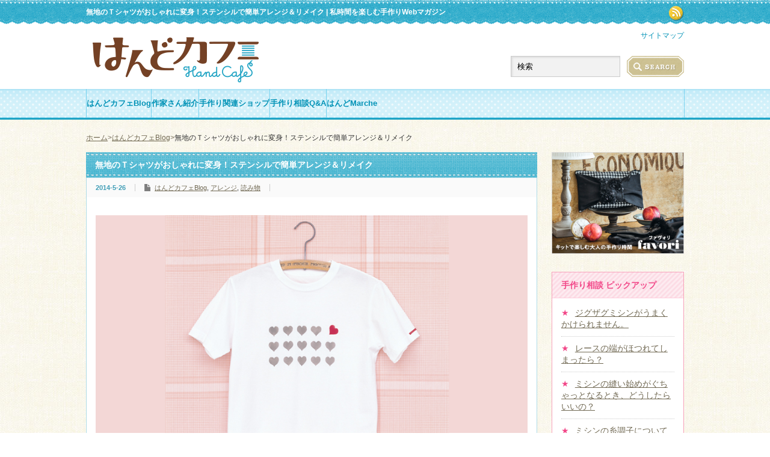

--- FILE ---
content_type: text/html; charset=UTF-8
request_url: https://handcafe.jp/note/tshirt-arrange-stencil/
body_size: 39034
content:
<!DOCTYPE html PUBLIC "-//W3C//DTD XHTML 1.1//EN" "http://www.w3.org/TR/xhtml11/DTD/xhtml11.dtd">
<!--[if lt IE 9]><html xmlns="http://www.w3.org/1999/xhtml" class="ie"><![endif]-->
<!--[if (gt IE 9)|!(IE)]><!--><html xmlns="http://www.w3.org/1999/xhtml"><!--<![endif]-->
<head profile="http://gmpg.org/xfn/11">
<meta http-equiv="Content-Type" content="text/html; charset=UTF-8" />
<meta http-equiv="X-UA-Compatible" content="IE=edge,chrome=1" />
<meta name="viewport" content="width=device-width,initial-scale=1.0" />


<title>無地のＴシャツがおしゃれに変身！ステンシルで簡単アレンジ＆リメイク | はんどカフェ</title>
<meta name="description" content="夏になにかと便利な無地のＴシャツですが、しばらく経つと意外と着なくなったりするもの。またセールで購入したのはいいけれど、よく考えたらそんなに着ないかも…とタンスの肥やしになっているというパターンもありそうですね。" />
<link rel="alternate" type="application/rss+xml" title="はんどカフェ RSS Feed" href="https://handcafe.jp/feed/" />
<link rel="alternate" type="application/atom+xml" title="はんどカフェ Atom Feed" href="https://handcafe.jp/feed/atom/" /> 
<link rel="pingback" href="https://handcafe.jp/wordpress/xmlrpc.php" />


 
<link rel="alternate" type="application/rss+xml" title="はんどカフェ &raquo; 無地のＴシャツがおしゃれに変身！ステンシルで簡単アレンジ＆リメイク のコメントのフィード" href="https://handcafe.jp/note/tshirt-arrange-stencil/feed/" />
<script type='text/javascript' src='https://handcafe.jp/wordpress/wp-includes/js/jquery/jquery.js?ver=1.11.0'></script>
<script type='text/javascript' src='https://handcafe.jp/wordpress/wp-includes/js/jquery/jquery-migrate.min.js?ver=1.2.1'></script>
<link rel='prev' title='昔ながらの「梅干し」は100年たっても腐らない!?～梅干しの話' href='https://handcafe.jp/note/ume-story/' />
<link rel='next' title='白いＴシャツにポケットをつけてアレンジ！簡単リメイク方法' href='https://handcafe.jp/note/tshirt-arrange-pocket/' />
<link rel='canonical' href='https://handcafe.jp/note/tshirt-arrange-stencil/' />
<link rel='shortlink' href='https://handcafe.jp/?p=3361' />
<style>.simplemap img{max-width:none !important;padding:0 !important;margin:0 !important;}.staticmap,.staticmap img{max-width:100% !important;height:auto !important;}</style>

<script type="text/javascript" src="https://handcafe.jp/wordpress/wp-content/themes/gorgeous_tcd013/js/jquery.li-scroller.1.0.js"></script>
<script type="text/javascript">
jQuery(document).ready(function($){
 $("#newslist").liScroll({travelocity: 0.08});
});
</script>


<link rel="stylesheet" href="https://handcafe.jp/wordpress/wp-content/themes/gorgeous_tcd013/style.css?ver=3.42" type="text/css" />
<link rel="stylesheet" href="https://handcafe.jp/wordpress/wp-content/themes/gorgeous_tcd013/comment-style.css?ver=3.42" type="text/css" />

<link rel="stylesheet" media="screen and (min-width:641px)" href="https://handcafe.jp/wordpress/wp-content/themes/gorgeous_tcd013/style_pc.css?ver=3.42" type="text/css" />
<link rel="stylesheet" media="screen and (max-width:640px)" href="https://handcafe.jp/wordpress/wp-content/themes/gorgeous_tcd013/style_sp.css?ver=3.42" type="text/css" />

<link rel="stylesheet" href="https://handcafe.jp/wordpress/wp-content/themes/gorgeous_tcd013/japanese.css?ver=3.42" type="text/css" />

<script type="text/javascript" src="https://handcafe.jp/wordpress/wp-content/themes/gorgeous_tcd013/js/jscript.js?ver=3.42"></script>
<script type="text/javascript" src="https://handcafe.jp/wordpress/wp-content/themes/gorgeous_tcd013/js/scroll.js?ver=3.42"></script>
<script type="text/javascript" src="https://handcafe.jp/wordpress/wp-content/themes/gorgeous_tcd013/js/comment.js?ver=3.42"></script>
<script type="text/javascript" src="https://handcafe.jp/wordpress/wp-content/themes/gorgeous_tcd013/js/rollover.js?ver=3.42"></script>
<!--[if lt IE 9]>
<link id="stylesheet" rel="stylesheet" href="https://handcafe.jp/wordpress/wp-content/themes/gorgeous_tcd013/style_pc.css?ver=3.42" type="text/css" />
<script type="text/javascript" src="https://handcafe.jp/wordpress/wp-content/themes/gorgeous_tcd013/js/ie.js?ver=3.42"></script>
<link rel="stylesheet" href="https://handcafe.jp/wordpress/wp-content/themes/gorgeous_tcd013/ie.css" type="text/css" />
<![endif]-->

<!--[if IE 7]>
<link rel="stylesheet" href="https://handcafe.jp/wordpress/wp-content/themes/gorgeous_tcd013/ie7.css" type="text/css" />
<![endif]-->

<style type="text/css">
body { font-size:14px; }
</style>

<!-- Facebook Pixel Code -->
<script>
!function(f,b,e,v,n,t,s){if(f.fbq)return;n=f.fbq=function(){n.callMethod?
n.callMethod.apply(n,arguments):n.queue.push(arguments)};if(!f._fbq)f._fbq=n;
n.push=n;n.loaded=!0;n.version='2.0';n.queue=[];t=b.createElement(e);t.async=!0;
t.src=v;s=b.getElementsByTagName(e)[0];s.parentNode.insertBefore(t,s)}(window,
document,'script','//connect.facebook.net/en_US/fbevents.js');

fbq('init', '579045825581810');
fbq('track', "PageView");</script>
<noscript><img height="1" width="1" style="display:none"
src="https://www.facebook.com/tr?id=579045825581810&ev=PageView&noscript=1"
/></noscript>
<!-- End Facebook Pixel Code -->

</head>
<body class=" default">

<!-- <script type="text/javascript" src="https://handcafe.jp/wordpress/wp-content/themes/gorgeous_tcd013/js/googleanalytics.js"></script> -->
<!-- Google Analytics Traking Start -->
<script>
  (function(i,s,o,g,r,a,m){i['GoogleAnalyticsObject']=r;i[r]=i[r]||function(){
  (i[r].q=i[r].q||[]).push(arguments)},i[r].l=1*new Date();a=s.createElement(o),
  m=s.getElementsByTagName(o)[0];a.async=1;a.src=g;m.parentNode.insertBefore(a,m)
  })(window,document,'script','https://www.google-analytics.com/analytics.js','ga');

  ga('create', 'UA-88346210-1', 'auto');
  ga('send', 'pageview');

</script>
<!-- Google Analytics Traking End -->
<div id="fb-root"></div>
<script>(function(d, s, id) {
  var js, fjs = d.getElementsByTagName(s)[0];
  if (d.getElementById(id)) return;
  js = d.createElement(s); js.id = id;
  js.src = "//connect.facebook.net/ja_JP/all.js#xfbml=1&appId=168025943359576";
  fjs.parentNode.insertBefore(js, fjs);
}(document, 'script', 'facebook-jssdk'));</script>


 <div id="header_wrap">
  <div id="header" class="clearfix">

   <!-- site description -->
   <h1 id="site_description">無地のＴシャツがおしゃれに変身！ステンシルで簡単アレンジ＆リメイク | 私時間を楽しむ手作りWebマガジン</h1>

   <!-- logo -->
   <h2 id="logo"><a href="https://handcafe.jp"><img src="https://handcafe.jp/wordpress/wp-content/themes/gorgeous_tcd013/img/common/logo.png" alt="はんどかふぇ 私時間を楽しむ手作りWebマガジン" width="276" height="75" /></a></h2>

   <!-- global menu -->
   <a href="#" class="menu_button">menu</a>
   <div id="global_menu" class="clearfix">
    <ul id="menu-global" class="menu"><li id="menu-item-9395" class="menu-item menu-item-type-custom menu-item-object-custom menu-item-9395"><a href="/category/note/">はんどカフェBlog</a></li>
<li id="menu-item-15" class="menu-item menu-item-type-custom menu-item-object-custom menu-item-15"><a href="/creator/">作家さん紹介</a></li>
<li id="menu-item-16" class="menu-item menu-item-type-custom menu-item-object-custom menu-item-16"><a href="/shop/">手作り関連ショップ</a></li>
<li id="menu-item-17" class="menu-item menu-item-type-custom menu-item-object-custom menu-item-17"><a href="/faq_genre/know-how/">手作り相談Q&#038;A</a></li>
<li id="menu-item-22747" class="menu-item menu-item-type-custom menu-item-object-custom menu-item-22747"><a href="https://handmarche.jp/">はんどMarche</a></li>
</ul>   </div>

   <!-- social button -->
      <ul id="social_link" class="clearfix">
        <li class="rss"><a class="target_blank" href="https://handcafe.jp/feed/">rss</a></li>
               </ul>
   
   <!-- header_menu -->
   <ul id="header_menu" class="clearfix">
    <li class="sitemap"><a href="/sitemap/">サイトマップ</a></li>
    <!--<li class="contact"><a href="#">お問い合わせ</a></li>-->
   </ul>
   
   <!-- search area -->
   <div class="search_area clearfix">
        <form method="get" id="searchform" action="https://handcafe.jp/">
     <div><input id="search_button" class="rollover" type="image" src="https://handcafe.jp/wordpress/wp-content/themes/gorgeous_tcd013/img/common/search_button.png" alt="検索" title="検索" /></div>
     <div><input id="search_input" type="text" value="検索" name="s" onfocus="if (this.value == '検索') this.value = '';" onblur="if (this.value == '') this.value = '検索';" /></div>
    </form>
       </div>

  </div><!-- END #header -->
 </div><!-- END #header_wrap -->

 <!-- smartphone banner -->
 
	<!-- topicPath -->
		<div id="header_topicPath">
		<ul class="topicPath clearfix">
			<li><a href="https://handcafe.jp">ホーム</a>&gt;</li>
<li><a href="https://handcafe.jp/category/note/">はんどカフェBlog</a>&gt;</li>
<li><strong>無地のＴシャツがおしゃれに変身！ステンシルで簡単アレンジ＆リメイク</strong></li>
		</ul>
	</div>
	
 <div id="contents" class="clearfix">

<div id="main_col">


 <h2 class="headline1" id="page_headline"><span>無地のＴシャツがおしゃれに変身！ステンシルで簡単アレンジ＆リメイク</span></h2>

 <div class="main_inner">

  <div id="content" class="clearfix">

   
      <ul id="single_meta" class="clearfix">
    <li class="date">2014-5-26</li>    <li class="post_category"><a href="https://handcafe.jp/category/note/" title="はんどカフェBlog の投稿をすべて表示" rel="category tag">はんどカフェBlog</a>, <a href="https://handcafe.jp/category/note/arrange/" title="アレンジ の投稿をすべて表示" rel="category tag">アレンジ</a>, <a href="https://handcafe.jp/category/column/" title="読み物 の投稿をすべて表示" rel="category tag">読み物</a></li>    <!---->           </ul>
   
   <div class="post clearfix">

            
    <div class="post_image"><img width="802" height="500" src="https://handcafe.jp/wordpress/wp-content/uploads/2014/05/d29f569dbc437231387947e63f4e9bd1.jpg" class="attachment-large wp-post-image" alt="名称未設定-4_021" /></div>
    <p>夏になにかと便利な無地のＴシャツですが、しばらく経つと意外と着なくなったりするもの。またセールで購入したのはいいけれど、よく考えたらそんなに着ないかも…とタンスの肥やしになっているというパターンもありそうですね。そんな無地のＴシャツはステンシルで、アレンジ＆リメイクしてみませんか？フェルトの雑貨や布小物など幅広いジャンルの作品を制作するユニットLuLuさんに、白いＴシャツのアレンジ方法を教えてもらいました。</p>
<p>&nbsp;</p>
<h3>ステンシルって？</h3>
<p>ステンシルとは、絵柄を切り抜いた型紙を布や紙などの素材の上に置き、絵の具やスプレーなどで絵つけをする方法です。ここではハートをデザインした型紙を作り、布用のインクパッドを使って白いＴシャツをアレンジします。家族でオリジナルのマークを作ってＴシャツにプリント。夏のバーベキューなどに、みんなで遊び心いっぱいのシャツを着て出かけるというのも、素敵な思い出になりそうですよ。<br />
また、アルファベットの型紙を作れば、メッセージＴシャツに早変わり。夏には野外音楽フェスなど、友達と出かける機会が増えるかもしれません。好きなアーティスト名をＴシャツにデザインして、おそろいで出かけるのもいいですね。</p>
<p>&nbsp;</p>
<h3>LuLuさんのＴシャツアレンジ＆リメイク方法</h3>
<p><a href="https://handcafe.jp/wordpress/wp-content/uploads/2014/05/e66c822b71fe6bee4b65ef898ef2959b.jpg"><img class="alignnone size-medium wp-image-7016" src="https://handcafe.jp/wordpress/wp-content/uploads/2014/05/e66c822b71fe6bee4b65ef898ef2959b-300x216.jpg" alt="アレンジ-1_032" width="300" height="216" /></a><br />
<strong>【材料・道具】</strong><br />
・Ｔシャツ（白）　1枚<br />
・布用インクパッド（ベージュ、赤）　小サイズ各1個<br />
・幅0.5cmのグログランリボン（赤に白のステッチ）　8cm、15cm<br />
・紙、厚紙　24cm×16cmを各1枚<br />
鉛筆、消しゴム、定規、カッター、セロハンテープ、まち針、縫い針、縫い糸（赤）、アイロン、アイロン台、糸切りばさみ</p>
<p><strong>【作り方】</strong><br />
※単位はcm。<br />
<strong>1</strong>.紙に鉛筆でラインを引き、好みのハートを15個書く。ハートを線に沿って、カッターで切り抜き、ステンシルの型紙を作る。<br />
<a href="https://handcafe.jp/wordpress/wp-content/uploads/2014/05/0971a790e95aaef36f837a5c84c2fa64.jpg"><img class="alignnone size-medium wp-image-7015" src="https://handcafe.jp/wordpress/wp-content/uploads/2014/05/0971a790e95aaef36f837a5c84c2fa64-300x210.jpg" alt="Tシャツ_03" width="300" height="210" /></a></p>
<p>&nbsp;</p>
<p><strong>2.</strong>Tシャツに<strong>１</strong>の型紙をのせ、模様をつける。<br />
<a href="https://handcafe.jp/wordpress/wp-content/uploads/2014/05/9b30dc04818a55079af12bec40f74093.jpg"><img class="alignnone size-medium wp-image-7014" src="https://handcafe.jp/wordpress/wp-content/uploads/2014/05/9b30dc04818a55079af12bec40f74093-300x183.jpg" alt="Tシャツ_0_03" width="300" height="183" /></a><br />
<a href="https://handcafe.jp/wordpress/wp-content/uploads/2014/05/d8b0c52b5758c43eaafc3af5e5c41859.jpg"><img class="alignnone size-medium wp-image-7013" src="https://handcafe.jp/wordpress/wp-content/uploads/2014/05/d8b0c52b5758c43eaafc3af5e5c41859-300x178.jpg" alt="Tシャツ__03" width="300" height="178" /></a></p>
<p>&nbsp;</p>
<p><strong>3</strong>.そでとすそのわきに、グログランリボンを縫いつける。<br />
<a href="https://handcafe.jp/wordpress/wp-content/uploads/2014/05/sg_066pH-G_031.jpg"><img class="alignnone size-medium wp-image-7011" src="https://handcafe.jp/wordpress/wp-content/uploads/2014/05/sg_066pH-G_031-300x277.jpg" alt="sg_066pH-G_03" width="300" height="277" /></a><br />
<a href="https://handcafe.jp/wordpress/wp-content/uploads/2014/05/sg_066pH-G_051.jpg"><img class="alignnone size-medium wp-image-7012" src="https://handcafe.jp/wordpress/wp-content/uploads/2014/05/sg_066pH-G_051-300x246.jpg" alt="sg_066pH-G_05" width="300" height="246" /></a><br />
デザインはハートを並べた簡単なデザインですが、15個あるハートのうち右上のひとつだけに角度と赤い色をつけているところがポイントです。また、左そでと右脇に縫いつけた赤色の細いリボンが、全体の刺し色になってデザインを引き締めています。インクパッドはポンポンとたたくようにつけるのがコツです。きっちり色をぬってしまわず、多少のムラがあったほうが素敵かもしれません。完成したＴシャツを思い描きながら、Ｔシャツのアレンジ＆リメイクを楽しんでみてください。</p>
<p>&nbsp;</p>
<p>&nbsp;</p>
<p>&nbsp;</p>
<p>この作品は、2009年5月号『はんど&amp;はあと』P42の記事を編集/加筆したものです。転載、記事のコピーはご遠慮ください。<br />
作品制作：LuLu（るる）</p>
    
    <ul class="bookmark2 clearfix">
 <li class="twitter_button">
  <a href="https://twitter.com/share" class="twitter-share-button" data-count="vertical">tweet</a>
  <script type="text/javascript">!function(d,s,id){var js,fjs=d.getElementsByTagName(s)[0];if(!d.getElementById(id)){js=d.createElement(s);js.id=id;js.src="//platform.twitter.com/widgets.js";fjs.parentNode.insertBefore(js,fjs);}}(document,"script","twitter-wjs");</script>
 </li>
 <li class="facebook_button">
  <div class="fb-like" data-href="https://handcafe.jp/note/tshirt-arrange-stencil/" data-layout="box_count" data-action="like" data-show-faces="false" data-share="false"></div>
 </li>
 <li class="hatena_button">
  <a href="http://b.hatena.ne.jp/entry/https://handcafe.jp/note/tshirt-arrange-stencil/" class="hatena-bookmark-button" data-hatena-bookmark-layout="vertical-balloon" data-hatena-bookmark-lang="ja" title="このエントリーをはてなブックマークに追加"><img src="//b.st-hatena.com/images/entry-button/button-only@2x.png" alt="このエントリーをはてなブックマークに追加" width="20" height="20" style="border: none;" /></a>
  <script type="text/javascript" src="//b.st-hatena.com/js/bookmark_button.js" charset="utf-8" async="async"></script>
 </li>
</ul>

            
   </div><!-- END .post -->

   <!-- author info -->
   
   
      <!--<div id="related_post">
    <h3 class="headline3">関連記事</h3>
    <ul class="clearfix">
          <li class="clearfix odd">
      <a class="image" href="https://handcafe.jp/note/wrapping-ehoumaki/"><img width="150" height="150" src="https://handcafe.jp/wordpress/wp-content/uploads/2014/01/sg_007p011-150x150.jpg" class="attachment-small_size wp-post-image" alt="sg_007p01" /></a>
      <div class="info">
              <ul class="meta clearfix">
        <li class="date">2014-1-24</li>        <li class="category"><a href="https://handcafe.jp/category/note/" title="はんどカフェBlog の投稿をすべて表示" rel="category tag">はんどカフェBlog</a>, <a href="https://handcafe.jp/category/column/" title="読み物 の投稿をすべて表示" rel="category tag">読み物</a></li>       </ul>
              <h4 class="title"><a href="https://handcafe.jp/note/wrapping-ehoumaki/">節分の日に食べる恵方巻きをおしゃれにラッピング</a></h4>
      </div>
     </li>
          <li class="clearfix even">
      <a class="image" href="https://handcafe.jp/note/new-year-chopstick-rest/"><img width="150" height="150" src="https://handcafe.jp/wordpress/wp-content/uploads/2014/12/sg_032p01_03-150x150.jpg" class="attachment-small_size wp-post-image" alt="sg_032p01_03" /></a>
      <div class="info">
              <ul class="meta clearfix">
        <li class="date">2014-12-26</li>        <li class="category"><a href="https://handcafe.jp/category/note/" title="はんどカフェBlog の投稿をすべて表示" rel="category tag">はんどカフェBlog</a></li>       </ul>
              <h4 class="title"><a href="https://handcafe.jp/note/new-year-chopstick-rest/">お正月のテーブルを華やかにする紅白箸置きの作り方</a></h4>
      </div>
     </li>
          <li class="clearfix odd">
      <a class="image" href="https://handcafe.jp/note/cooler-sheet/"><img width="150" height="150" src="https://handcafe.jp/wordpress/wp-content/uploads/2015/06/02_03-150x150.jpg" class="attachment-small_size wp-post-image" alt="02_03" /></a>
      <div class="info">
              <ul class="meta clearfix">
        <li class="date">2016-5-30</li>        <li class="category"><a href="https://handcafe.jp/category/note/" title="はんどカフェBlog の投稿をすべて表示" rel="category tag">はんどカフェBlog</a></li>       </ul>
              <h4 class="title"><a href="https://handcafe.jp/note/cooler-sheet/">まっすぐちくちく、縫うだけ簡単！「マルチ保冷シート」の作り方</a></h4>
      </div>
     </li>
          <li class="clearfix even">
      <a class="image" href="https://handcafe.jp/note/event-chiyo01/"><img width="150" height="150" src="https://handcafe.jp/wordpress/wp-content/uploads/2015/03/unnamed_03-150x150.jpg" class="attachment-small_size wp-post-image" alt="unnamed_03" /></a>
      <div class="info">
              <ul class="meta clearfix">
        <li class="date">2015-3-6</li>        <li class="category"><a href="https://handcafe.jp/category/note/" title="はんどカフェBlog の投稿をすべて表示" rel="category tag">はんどカフェBlog</a></li>       </ul>
              <h4 class="title"><a href="https://handcafe.jp/note/event-chiyo01/">【イベント情報】『chiyoのかわいい手作り雑貨の本』著書のchiyoさんによるかわいいワークショップのご案内</a></h4>
      </div>
     </li>
          <li class="clearfix odd">
      <a class="image" href="https://handcafe.jp/note/beefstew-frozen-pie-sheet/"><img width="150" height="150" src="https://handcafe.jp/wordpress/wp-content/uploads/2014/12/26abaff87ba9843e5e5f832b62a4e6a6-150x150.jpg" class="attachment-small_size wp-post-image" alt="ビーフシチュー" /></a>
      <div class="info">
              <ul class="meta clearfix">
        <li class="date">2014-12-13</li>        <li class="category"><a href="https://handcafe.jp/category/note/" title="はんどカフェBlog の投稿をすべて表示" rel="category tag">はんどカフェBlog</a></li>       </ul>
              <h4 class="title"><a href="https://handcafe.jp/note/beefstew-frozen-pie-sheet/">冷凍パイシートを使うから簡単！赤いビーフシチューの作り方</a></h4>
      </div>
     </li>
          <li class="clearfix even">
      <a class="image" href="https://handcafe.jp/note/recipe-flowery-dishes/"><img width="150" height="150" src="https://handcafe.jp/wordpress/wp-content/uploads/2014/02/IMG_81011-150x150.jpg" class="attachment-small_size wp-post-image" alt="IMG_8101" /></a>
      <div class="info">
              <ul class="meta clearfix">
        <li class="date">2014-2-18</li>        <li class="category"><a href="https://handcafe.jp/category/note/" title="はんどカフェBlog の投稿をすべて表示" rel="category tag">はんどカフェBlog</a>, <a href="https://handcafe.jp/category/note/howto/" title="作り方 の投稿をすべて表示" rel="category tag">作り方</a></li>       </ul>
              <h4 class="title"><a href="https://handcafe.jp/note/recipe-flowery-dishes/">お弁当が春らんまん！お花モチーフのおかずレシピ</a></h4>
      </div>
     </li>
         </ul>
   </div>-->
      
   
      <div id="previous_next_post" class="clearfix">
    <p id="previous_post"><a href="https://handcafe.jp/note/ume-story/" rel="prev">昔ながらの「梅干し」は100年たっても腐らない!?～梅干しの話</a></p>
    <p id="next_post"><a href="https://handcafe.jp/note/tshirt-arrange-pocket/" rel="next">白いＴシャツにポケットをつけてアレンジ！簡単リメイク方法</a></p>
   </div>
   

   	<div class="fb_comment_box">
		<div class="fb-comments" data-href="https://handcafe.jp/note/tshirt-arrange-stencil/" data-width="100%" data-numposts="5" data-colorscheme="light"></div>
	</div>
   

  </div><!-- END #content -->

		
				<div id="reratedBlogBox" class="subBox">
			<h3 class="sub_headline">関連ブログ記事</h3>
			<div>
				<ul>
										<li><span>★</span><a href="https://handcafe.jp/note/petit_price_item/">プチプラ雑貨でおしゃれ収納</a></li>
										<li><span>★</span><a href="https://handcafe.jp/note/100yen_remake/">100円グッズで北欧風雑貨リメイク</a></li>
										<li><span>★</span><a href="https://handcafe.jp/note/shirt-remake-travel-pouch/">シャツをリメイクするから簡単！「トラベルポーチ」の作り方</a></li>
										<li><span>★</span><a href="https://handcafe.jp/note/remake-shirt-shopping-bag/">衣替えついでにシャツをリメイク！「お買いものバッグ」の作り方</a></li>
										<li><span>★</span><a href="https://handcafe.jp/note/remake-shirt-arm-cover/">シャツの袖をリメイクする「アームカバー」「ミニ巾着」の作り方</a></li>
									</ul>
			</div>
		</div>
		
 </div>

		<dl class="tagList clearfix">
		<dt>Tag:</dt>
	<dd><a href="https://handcafe.jp/keyword/creator-lulu/" rel="tag">LuLu</a></dd><dd><a href="https://handcafe.jp/keyword/t-shirt/" rel="tag">Tシャツ</a></dd><dd><a href="https://handcafe.jp/keyword/stencil/" rel="tag">ステンシル/型抜き染め</a></dd><dd><a href="https://handcafe.jp/keyword/heart/" rel="tag">ハート</a></dd><dd><a href="https://handcafe.jp/keyword/remake/" rel="tag">リメイク</a></dd>	</dl>
	
	<!-- topicPath -->
		<div id="footer_topicPath">
		<ul class="topicPath clearfix">
			<li><a href="https://handcafe.jp">ホーム</a>&gt;</li>
			<li><a href="https://handcafe.jp/category/note/">はんどカフェBlog</a>&gt;</li>
<li><strong>無地のＴシャツがおしゃれに変身！ステンシルで簡単アレンジ＆リメイク</strong></li>
		</ul>
	</div>
	
	<div class="singlePage_mgn">
		<div class="page_navi clearfix">

</div>
	</div>

</div><!-- END #main_col -->


<div id="side_col">

	<!-- smartphone banner -->
	
					<div id="side_widget1" class="onlyPC">
			<div class="side_widget clearfix widget_text" id="text-7">
			<div class="textwidget"><!--
				<div style="text-align:center; margin-bottom:13px;"><a href="http://www.clover.co.jp/seihin/tassel.html" target="_blank"><img src="https://handcafe.jp/wordpress/wp-content/themes/gorgeous_tcd013/img/topic-images/bn-clover.jpg" alt="clover" /></a></div>
				<div style="text-align:center; margin-bottom:13px;"><a href="http://shop.nihonpal.co.jp/html/page1.html" target="_blank"><img style="max-width:220px;" src="https://handcafe.jp/wordpress/wp-content/themes/gorgeous_tcd013/img/topic-images/bn-lafeuille_machine.png" alt="la feuille machine" /></a></div>
-->
<!--
				<div style="text-align:center; margin-bottom:13px;"><a href="https://handcafe.jp/lp/sewing-machine-jaguar-ad02a/" target="_blank"><img src="https://handcafe.jp/wordpress/wp-content/themes/gorgeous_tcd013/img/topic-images/sewing-machine_side.png" alt="ラ・メールミシン - 簡単操作のシンプルミシン" /></a></div>
				<div style="text-align:center; margin-bottom:13px;"><a href="http://shop.nihonpal.co.jp/shopbrand/handbacknumber/" target="_blank"><img style="max-width:220px;" src="https://handcafe.jp/wordpress/wp-content/themes/gorgeous_tcd013/img/topic-images/bn-hh_backnumber.png" alt="はんど＆はあとバックナンバー" /></a></div>
				<div style="text-align:center; margin-bottom:13px;"><a href="https://handcafe.jp/marche/"><img style="max-width:220px;" src="https://handcafe.jp/wordpress/wp-content/themes/gorgeous_tcd013/img/banner/index_bannerBox/marche-201602.jpg" alt="はんどカフェマルシェ" /></a></div>
-->
				<div style="text-align:center; margin-bottom:13px;"><a href="http://handcafe.jp/lp/favori/" target="_blank"><img style="max-width:220px;" src="https://handcafe.jp/wordpress/wp-content/themes/gorgeous_tcd013/img/banner/index_bannerBox/favori-201612.png" alt="favori" /></a></div>
<!--
				<div style="text-align:center;"><a href="https://handcafe.jp/lp/favori/" target="_blank"><img src="https://handcafe.jp/wordpress/wp-content/themes/gorgeous_tcd013/img/fv-images/fv-cafe-side-banner.png" alt="favori" /></a></div>
--></div>
		</div>
<div class="side_widget clearfix widget_execphp" id="execphp-6">
<h3 class="side_headline">手作り相談 ピックアップ</h3>
			<div class="execphpwidget"><ul id="side_list" class="faq_list">
		<li><span>★</span><a class="title" href="https://handcafe.jp/faq/%e3%82%b8%e3%82%b0%e3%82%b6%e3%82%b0%e3%83%9f%e3%82%b7%e3%83%b3%e3%81%8c%e3%81%86%e3%81%be%e3%81%8f%e3%81%8b%e3%81%91%e3%82%89%e3%82%8c%e3%81%be%e3%81%9b%e3%82%93%e3%80%82/">ジグザグミシンがうまくかけられません。</a></li>
		<li><span>★</span><a class="title" href="https://handcafe.jp/faq/%e3%83%ac%e3%83%bc%e3%82%b9%e3%81%ae%e7%ab%af%e3%81%8c%e3%81%bb%e3%81%a4%e3%82%8c%e3%81%a6%e3%81%97%e3%81%be%e3%81%a3%e3%81%9f%e3%82%89%ef%bc%9f/">レースの端がほつれてしまったら？</a></li>
		<li><span>★</span><a class="title" href="https://handcafe.jp/faq/00000019/">ミシンの縫い始めがぐちゃっとなるとき、どうしたらいいの？</a></li>
		<li><span>★</span><a class="title" href="https://handcafe.jp/faq/00000018/">ミシンの糸調子について教えて！</a></li>
		<li><span>★</span><a class="title" href="https://handcafe.jp/faq/00000017/">糸の色の選び方は？</a></li>
		<li class="moreLink"><a class="link" href="https://handcafe.jp/faq_genre/know-how/">一覧を見る</a></li>
</ul>
</div>
		</div>
		</div>
						<div id="side_widget1" class="onlySP">
			<div class="side_widget clearfix widget_text" id="text-10">
			<div class="textwidget"><!--
				<div style="text-align:center; margin-bottom:13px;"><a href="http://www.clover.co.jp/seihin/tassel.html" target="_blank"><img src="https://handcafe.jp/wordpress/wp-content/themes/gorgeous_tcd013/img/topic-images/bn-clover.jpg" alt="clover" /></a></div>
				<div style="text-align:center; margin-bottom:13px;"><a href="http://shop.nihonpal.co.jp/html/page1.html" target="_blank"><img style="max-width:220px;" src="https://handcafe.jp/wordpress/wp-content/themes/gorgeous_tcd013/img/topic-images/bn-lafeuille_machine.png" alt="la feuille machine" /></a></div>
-->
<!--
				<div style="text-align:center; margin-bottom:13px;"><a href="https://handcafe.jp/lp/sewing-machine-jaguar-ad02a/" target="_blank"><img src="https://handcafe.jp/wordpress/wp-content/themes/gorgeous_tcd013/img/topic-images/sewing-machine_side.png" alt="ラ・メールミシン - 簡単操作のシンプルミシン" /></a></div>
				<div style="text-align:center; margin-bottom:13px;"><a href="http://shop.nihonpal.co.jp/shopbrand/handbacknumber/" target="_blank"><img style="max-width:220px;" src="https://handcafe.jp/wordpress/wp-content/themes/gorgeous_tcd013/img/topic-images/bn-hh_backnumber.png" alt="はんど＆はあとバックナンバー" /></a></div>
				<div style="text-align:center; margin-bottom:13px;"><a href="https://handcafe.jp/marche/"><img style="max-width:220px;" src="https://handcafe.jp/wordpress/wp-content/themes/gorgeous_tcd013/img/banner/index_bannerBox/marche-201602.jpg" alt="はんどカフェマルシェ" /></a></div>
-->
				<div style="text-align:center; margin-bottom:13px;"><a href="http://handcafe.jp/lp/favori/" target="_blank"><img style="max-width:220px;" src="https://handcafe.jp/wordpress/wp-content/themes/gorgeous_tcd013/img/banner/index_bannerBox/favori-201612.png" alt="favori" /></a></div>
<!--
				<div style="text-align:center;"><a href="https://handcafe.jp/lp/favori/" target="_blank"><img src="https://handcafe.jp/wordpress/wp-content/themes/gorgeous_tcd013/img/fv-images/fv-cafe-side-banner.png" alt="favori" /></a></div>
--></div>
		</div>
<div class="side_widget clearfix widget_execphp" id="execphp-7">
<h3 class="side_headline">ご購読者の声</h3>
			<div class="execphpwidget"><ul id="side_list">
		<li class="clearfix">
		<a class="image" href="https://handcafe.jp/review/2014-009/"><img width="150" height="150" src="https://handcafe.jp/wordpress/wp-content/uploads/2014/10/9_sato-150x150.jpg" class="attachment-small_size wp-post-image" alt="9_sato" /></a>
		<div class="info">
			<a class="title" href="https://handcafe.jp/review/2014-009/">小１の娘でも作れる、わかりやすい作り方解説に驚き！</a>
		</div>
	</li>
		<li class="clearfix">
		<a class="image" href="https://handcafe.jp/review/2014-008/"><img width="150" height="150" src="https://handcafe.jp/wordpress/wp-content/uploads/2014/10/8_akiyama-150x150.jpg" class="attachment-small_size wp-post-image" alt="8_akiyama" /></a>
		<div class="info">
			<a class="title" href="https://handcafe.jp/review/2014-008/">アレンジがいろいろできて、創作意欲を刺激されます！</a>
		</div>
	</li>
		<li class="clearfix">
		<a class="image" href="https://handcafe.jp/review/2014-007/"><img width="150" height="150" src="https://handcafe.jp/wordpress/wp-content/uploads/2014/10/7_hosokawa1-150x150.jpg" class="attachment-small_size wp-post-image" alt="7_hosokawa" /></a>
		<div class="info">
			<a class="title" href="https://handcafe.jp/review/2014-007/">いろんな手作りジャンルに挑戦できてハッピー！</a>
		</div>
	</li>
		<li class="clearfix">
		<a class="image" href="https://handcafe.jp/review/2014-006/"><img width="150" height="150" src="https://handcafe.jp/wordpress/wp-content/uploads/2014/10/6_mitani-150x150.jpg" class="attachment-small_size wp-post-image" alt="6_mitani" /></a>
		<div class="info">
			<a class="title" href="https://handcafe.jp/review/2014-006/">友人と一緒に手作りの楽しさを共有しています！</a>
		</div>
	</li>
		<li class="clearfix">
		<a class="image" href="https://handcafe.jp/review/2014-005/"><img width="150" height="150" src="https://handcafe.jp/wordpress/wp-content/uploads/2014/10/5_ouchi-150x150.jpg" class="attachment-small_size wp-post-image" alt="5_ouchi" /></a>
		<div class="info">
			<a class="title" href="https://handcafe.jp/review/2014-005/">女子なら絶対、夢中になってしまうはず！</a>
		</div>
	</li>
		<li class="clearfix">
		<a class="image" href="https://handcafe.jp/review/2014-004/"><img width="150" height="150" src="https://handcafe.jp/wordpress/wp-content/uploads/2014/10/4_honma-150x150.jpg" class="attachment-small_size wp-post-image" alt="4_honma" /></a>
		<div class="info">
			<a class="title" href="https://handcafe.jp/review/2014-004/">育児の合間のリフレッシュになってます！</a>
		</div>
	</li>
		<li class="clearfix">
		<a class="image" href="https://handcafe.jp/review/2014-003/"><img width="150" height="150" src="https://handcafe.jp/wordpress/wp-content/uploads/2014/10/3_nakano1-150x150.jpg" class="attachment-small_size wp-post-image" alt="3_nakano" /></a>
		<div class="info">
			<a class="title" href="https://handcafe.jp/review/2014-003/">キットで作ったものを友人に見せたら、ほめられました！</a>
		</div>
	</li>
		<li class="clearfix">
		<a class="image" href="https://handcafe.jp/review/2014-002/"><img width="150" height="150" src="https://handcafe.jp/wordpress/wp-content/uploads/2014/09/2_kaneko-150x150.jpg" class="attachment-small_size wp-post-image" alt="2_kaneko" /></a>
		<div class="info">
			<a class="title" href="https://handcafe.jp/review/2014-002/">手作りしたお菓子（スコーン）は、主人にも好評です！</a>
		</div>
	</li>
		<li class="clearfix">
		<a class="image" href="https://handcafe.jp/review/2014-001/"><img width="150" height="150" src="https://handcafe.jp/wordpress/wp-content/uploads/2014/09/1_uchiumi-150x150.jpg" class="attachment-small_size wp-post-image" alt="1_uchiumi" /></a>
		<div class="info">
			<a class="title" href="https://handcafe.jp/review/2014-001/">見ているだけで癒されて幸せな気分になれます！</a>
		</div>
	</li>
		<li class="moreLink"><a class="link" href="https://handcafe.jp/review/">一覧を見る</a></li>
</ul>
</div>
		</div>
		</div>
		
	
</div>

 </div><!-- END #contents -->

 <!-- search area -->
 <div id="footer_search_area">
  <div class="search_area clearfix">
      <form method="get" id="searchform" action="https://handcafe.jp/">
    <div><input id="search_button" class="rollover" type="image" src="https://handcafe.jp/wordpress/wp-content/themes/gorgeous_tcd013/img/common/search_button.png" alt="検索" title="検索" /></div>
    <div><input id="search_input" type="text" value="検索" name="s" onfocus="if (this.value == '検索') this.value = '';" onblur="if (this.value == '') this.value = '検索';" /></div>
   </form>
     </div>
 </div>

 <a id="return_top" href="#header">ページ上部へ戻る</a>

 <div id="footer_wrap">
  <div id="footer" class="clearfix">
   
         
   <div class="leftBox">
    <!-- banner -->
             <div id="header_banner">
           <a href="/lp/favori/" class="target_blank"><img src="http://handcafe.jp/wordpress/wp-content/uploads/tcd-w/favori_201708.png" alt="" title="" /></a>
          </div>
            </div>
   <div class="rightBox">
    <div class="clearfix">
     <div class="leftNav">
      <!-- fNav -->
             <ul id="menu-fnav" class="menu"><li id="menu-item-19" class="menu-item menu-item-type-custom menu-item-object-custom menu-item-19"><a href="/creator/">作家さん紹介</a></li>
<li id="menu-item-20" class="menu-item menu-item-type-custom menu-item-object-custom menu-item-20"><a href="/shop/">手作り関連ショップ</a></li>
<li id="menu-item-21" class="menu-item menu-item-type-custom menu-item-object-custom menu-item-21"><a href="/faq/">手作り相談Q&#038;A</a></li>
<li id="menu-item-22746" class="menu-item menu-item-type-custom menu-item-object-custom menu-item-22746"><a href="http://handmarche.jp/">はんどMarche</a></li>
</ul>           </div>
     <div class="rightNav">
      <ul class="menu">
       	<li class="cat-item cat-item-1"><a href="https://handcafe.jp/category/note/">はんどカフェBlog</a>
</li>
      </ul>
      <ul class="menu submenu">
       	<li class="cat-item cat-item-31"><a href="https://handcafe.jp/category/note/idea/">アイデア</a>
</li>
	<li class="cat-item cat-item-22"><a href="https://handcafe.jp/category/note/arrange/">アレンジ</a>
</li>
	<li class="cat-item cat-item-30"><a href="https://handcafe.jp/category/note/howto/">作り方</a>
</li>
      </ul>
     </div>
    </div>
    <!-- logo -->
    <div class="logo"><a href="https://handcafe.jp"><img src="https://handcafe.jp/wordpress/wp-content/themes/gorgeous_tcd013/img/common/logo.png" alt="はんどかふぇ 私時間を楽しむ手作りWebマガジン" width="158" height="43" /></a></div>
    <div class="desc">無地のＴシャツがおしゃれに変身！ステンシルで簡単アレンジ＆リメイク | 私時間を楽しむ手作りWebマガジン</div>
   </div>

  </div><!-- END #footer -->
 </div><!-- END #footer_wrap -->

 <div id="copyright_wrap">
  <div id="copyright" class="clearfix">
   <ul id="copyright_menu" class="clearfix">
    <li><a href="http://geibunsha.co.jp/" target="_blank">運営会社</a></li>
    <li><a href="/privacy/">プライバシーポリシー</a></li>
   </ul>
   <p>Copyright &copy;&nbsp; <a href="https://handcafe.jp/">芸文社</a> All rights reserved.</p>
  </div>
 </div>

 <!-- facebook share button code -->
 <div id="fb-root"></div>
 <script>(function(d, s, id) {
   var js, fjs = d.getElementsByTagName(s)[0];
   if (d.getElementById(id)) return;
   js = d.createElement(s); js.id = id;
   js.src = "//connect.facebook.net/ja_JP/all.js#xfbml=1";
   fjs.parentNode.insertBefore(js, fjs);
 }(document, 'script', 'facebook-jssdk'));</script>

<script type='text/javascript' src='https://handcafe.jp/wordpress/wp-includes/js/comment-reply.min.js?ver=3.9.1'></script>
</body>
</html>

--- FILE ---
content_type: text/css
request_url: https://handcafe.jp/wordpress/wp-content/themes/gorgeous_tcd013/style_sp.css?ver=3.42
body_size: 39717
content:
/* ----------------------------------------------------------------------

 smart phone setting

---------------------------------------------------------------------- */

body {
  -webkit-text-size-adjust:100%; margin:0; padding:0;
  font-family:"Century Gothic",Arial,sans-serif;
  width:100%; position:relative;
  color:#333;
}

/* layout */
#contents { width:100%; }
#main_col { background:#fbf6e0; }
#main_col .main_inner { padding:15px 15px 0 15px; line-height:21px; font-size:14px; }
#side_col { padding:15px 15px 2px; background:#fbf6e0; }
.no_side #main_col { }

/* headline */
.headline1 { margin:0; background:url(img/common/headline1.gif) repeat-x left top; padding:0; }
.headline1 span { display:block; height:32px; line-height:32px; font-size:14px; color:#fff; background:url(img/common/headline1_2.gif) repeat-x left bottom; padding:5px 15px; }
.headline2 { margin:0; height:42px; line-height:42px; font-size:14px; color:#333; background:url(img/common/headline2.gif) repeat-x left top; padding:0 15px; }
.headline3 { margin:0 0 20px 0; height:42px; line-height:42px; font-size:14px; color:#fff; background:url(img/common/headline1.gif) repeat-x left top; padding:0 15px; border-top:1px solid #ddd; border-bottom:1px solid #ddd; }
#page_headline { margin:0; background:url(img/common/headline1.gif) repeat-x left top; padding:0; }
#page_headline span { margin:0; height:auto; line-height:150%; font-size:14px; color:#fff; background:url(img/common/headline1_2.gif) repeat-x left bottom; padding:10px 15px; }

/* date color */
.date { color:#44a0b8; font-weight:bold; }
#footer .date { color:#b36a6a; }

/* mobile banner */
#mobile_banner_top { padding:15px; text-align:center; background:#fff; }
#mobile_banner_top img { display:block; height:auto; max-width:100%; width:auto; margin:0 auto; }
#mobile_banner_bottom { padding:0 0 15px; text-align:center; }
#mobile_banner_bottom img { display:block; height:auto; max-width:100%; width:auto; margin:0 auto; }

/* tagList */
.tagList { margin:15px; }
.tagList dt,
.tagList dd { float:left; margin-right:0.8em; font-size:12px; }
.tagList dt { font-weight:bold; }



/* ----------------------------------------------------------------------
 index
---------------------------------------------------------------------- */
#index_top { padding:15px; background:#fff; }

/* gallery */
#recommend_gallery { width:100%; background:#fff; }
#recommend_gallery .rs-slider > li img { height:auto; }
#recommend_gallery ul { margin-bottom:0; }
#recommend_gallery .rs-thumb-wrap { background:#fff; }
#recommend_gallery .rs-thumb-wrap > a > img { display:block; height:auto; max-width:100%; width:aut; }
#recommend_gallery .rs-thumb-wrap > a { opacity:0.5; display:block; width:16.6667%; height:6%; }
#recommend_gallery .rs-thumb-wrap > a:hover, #recommend_gallery .rs-thumb-wrap > a.active { opacity: 1 }
#recommend_gallery .rs-caption {
  height:auto; overflow:hidden; padding:5px 20px; background:#fff; line-height:1.3; color:#333;
  background-color:rgba(255,255,255,0.7);
  box-shadow: 0 1px 0 rgba(255, 255, 255, .12) inset;
}
#recommend_gallery .rs-caption p { margin:0; }

/* right column */
#index_right_col { display:none; }

/* recent post */
#recent_post { margin:0 0 15px 0; background:#fff; }
#recent_post .headline1 { margin:0; }
#recent_post ul { margin:0; overflow:hidden; }
#recent_post ul ul.meta { margin:0 0 8px 0; border-top:1px dotted #aedbe6; padding-top:5px; }
#recent_post li { border-bottom:1px dotted #55bbd5; margin:0 0 -1px 0; padding:15px; }
#recent_post li ul.meta li { float:none; display:inline; height:auto; font-size:12px; width:auto; background:none; border:none; padding:0; margin:0; }
#recent_post li ul.meta li.date { display:block; margin:0; }
#recent_post .image img { width:30%; height:auto; float:left; border:1px solid #aedbe6; padding:4px; }
#recent_post .info { width:60%; float:right; margin:0 5px 0 0; }
#recent_post .title { font-size:14px; display:block; margin:0; font-weight:bold; }

/* featured post */
#featured_post { margin:0 0 15px 0; background:#fff; }
#featured_post .title a { display:block; }
#featured_post .post1 { border-bottom:1px dotted #aaa; padding:15px; margin:0; }
#featured_post .post1 .image { margin:0 0 15px 0; display:block; }
#featured_post .post1 .image img { margin:0 auto; display:block; height:auto; max-width:90%; width:auto; border:1px solid #ccc; padding:4px; }
#featured_post .post1 .info { }
#featured_post .post1 .date { margin:5px 0; line-height:110%; font-size:12px; }
#featured_post .post1 .title { font-size:16px; margin:0 0 14px 0; }
#featured_post .post1 .excerpt { padding-right:10px; margin:0 0 21px 0; }
#featured_post .post1 .link { font-size:12px; display:block; background:url(img/common/arrow1.gif) no-repeat left top; padding:0 0 0 30px; height:13px; line-height:13px; }

#featured_post ul.post2 { margin:0; padding:0; }
#featured_post ul.post3 { }
#featured_post ul.post2 li { margin:0 0 -1px 0; padding:15px; border-bottom:1px dotted #aaa; }
#featured_post ul.post2 li .image { }
#featured_post ul.post2 li .image img { width:30%; height:auto; float:left; border:1px solid #ccc; padding:4px; }
#featured_post ul.post2 li .info { width:60%; float:right; margin:0 5px 0 0; }
#featured_post ul.post2 li .date { margin:5px 0 3px; font-size:12px; line-height:110%; }
#featured_post ul.post2 li .title { font-size:16px; margin:0; font-weight:bold; line-height:160%; }

/* featured post2 */
#featured_post2 { margin:0; background:#fff; }
#featured_post2 .title a { display:block; }
#featured_post2 .post1 { padding:15px; margin:0; border-bottom:1px dotted #aaa; }
#featured_post2 .post1 .image_area { margin:0 0 15px 0; }
#featured_post2 .post1 .image { display:block; }
#featured_post2 .post1 .image img { display:block; margin:0 auto; height:auto; max-width:90%; width:auto; border:1px solid #ccc; padding:4px; }
#featured_post2 .post1 .info { }
#featured_post2 .post1 .date { margin:0 0 5px 0; font-size:12px; line-height:110%; }
#featured_post2 .post1 .title { font-size:16px; margin:0 0 16px 0; }
#featured_post2 .post1 .excerpt { font-size:12px; line-height:170%; margin:0 0 22px 0; }
#featured_post2 .post1 .link { font-size:12px; display:block; background:url(img/common/arrow2.gif) no-repeat left top; padding:0 0 0 30px; height:13px; line-height:13px; }

#featured_post2 ul { margin:0px; overflow:hidden; }
#featured_post2 li { margin:0 0 -1px 0; padding:15px; border-bottom:1px dotted #aaa; }
#featured_post2 li .image { }
#featured_post2 li .image img { width:30%; height:auto; float:left; border:1px solid #ccc; padding:4px; }
#featured_post2 li .info { width:60%; float:right; margin:0 5px 0 0; }
#featured_post2 li .date { margin:5px 0 3px 0; font-size:12px; line-height:110%; }
#featured_post2 li .title { font-size:16px; margin:0; font-weight:bold; line-height:160%; }
#featured_post2 li.last { border:none; }

/* footer banner */
#footer_banner { background:#fff;  margin:15px 0 0 0; }
#footer_banner ol { list-style-type:none; margin:15px 0 0 0; }
#footer_banner li { margin:0 15px; font-size:11px; text-align:center; }
#footer_banner li img { height:auto; max-width:100%; width:auto; display:block; margin:0 auto 5px auto; }

/* indexBox */
.indexBox { background:#fff; }
.indexBox .index_headline { margin:0; line-height:42px; font-size:14px; color:#0098bd; background:url(img/index/index_headline.gif) repeat-x left top; padding:0 15px; }

/* index_topics */
#index_topics { margin-bottom:15px; }
#index_topics dl { margin:0 15px; }
#index_topics dl dt { padding:15px 0 5px 0; font-size:12px; }
#index_topics dl dd { border-bottom:1px dotted #55bbd5; padding-bottom:15px; }
#index_topics dl dd:last-child { border-bottom:none; }

/* index_faq */
#index_faq { margin-bottom:15px; }
#index_faq ul { margin:0 15px; }
#index_faq ul li { border-bottom:1px dotted #55bbd5; padding:15px 0; }
#index_faq ul li:last-child { border-bottom:none; }
#index_faq ul li span { margin-right:0.7em; color:#3d9cb5; }

/* index_writers */
#index_writers ul { margin:0; overflow:hidden; }
#index_writers li { border-bottom:1px dotted #55bbd5; margin:0 0 -1px 0; padding:15px; }
#index_writers li .image img {width:30%; height:auto; float:left; border:1px solid #aedbe6; padding:4px; }
#index_writers li .title { width:60%; float:right; margin:0 5px 0 0; font-size:14px; display:block; margin:0; font-weight:bold; }


/* ----------------------------------------------------------------------
 header
---------------------------------------------------------------------- */
#header_wrap { background:#fbf6e0; width:100%; padding-bottom:8px; }
.home #header_wrap { padding-bottom:0; }
#header {
  width:100%; min-height:32px; padding:7px 0 9px 0; position:relative; box-shadow: 0px 0px 5px rgba(0, 0, 0, 0.5); background:url(img/header/sp_header_bg.gif) repeat-x left top;
}

#site_description { display:none; }

/* logo */
#logo { position:absolute; top:10px; left:11px; margin:0; padding:0; }
#logo img { width:122px; height:auto; }

/* social link */
#social_link { margin:0; position:absolute; right:80px; top:12px; }
#social_link li { float:left; margin:0 0 0 3px; }
#social_link li a { display:block; width:25px; height:25px; text-decoration:none; text-indent:-9999px; }
#social_link li.rss a { background:url(img/header/rss.png) no-repeat left top; }
#social_link li.twitter a { background:url(img/header/pinterest.png) no-repeat left top; }
#social_link li.facebook a { background:url(img/header/facebook.png) no-repeat left top; }
#social_link li a:hover { background-position:left bottom; }

/* header_menu */
#header_menu { display:none; }

/* search_area */
#header .search_area { display:none; }

/* global menu */
#header a.menu_button {
   position:absolute; right:15px; margin:0; 
   display:inline-block; font-size:11px; color:#19abde; padding:0 10px; line-height:30px; text-decoration:none;
   -moz-border-radius:4px; -khtml-border-radius:4px; -webkit-border-radius:4px; border-radius:4px;
   border:1px solid #80d5f0; background:#e9f9ff;
}
#header a.menu_button:hover { background:#acecfc; color:#19abde; }

#global_menu { display:none; clear:both; width:100%; margin:0 0 30px 0; top:40px; position:relative; box-shadow: 1px 2px 1.5px rgba(0, 0, 0, 0.1); -moz-box-shadow: 1px 2px 1.5px rgba(0, 0, 0, 0.1); -webkit-box-shadow: 1px 2px 1.5px rgba(0, 0, 0, 0.1); }
#global_menu ul { margin:0; }
#global_menu a { display:block; border:1px solid #aedbe6; margin:0 0 -1px 0; padding:0 10px 0 32px; line-height:40px; text-decoration:none; background:#359dc1 url(img/common/arrow4.png) no-repeat 20px; color:#fff;  }
#global_menu a:hover { background-color:#359dc1; color:#fff; }
#global_menu ul ul a { background:#359dc1 url(img/common/arrow4.png) no-repeat 34px; padding:0 0 0 45px; }
#global_menu ul ul ul a { background:#359dc1 url(img/common/arrow4.png) no-repeat 49px; padding:0 0 0 60px; }
#global_menu ul ul ul ul a { background:#359dc1 url(img/common/arrow4.png) no-repeat 64px; padding:0 0 0 75px; }

/* banner */
#header_banner { display:none; }

/* topicPath */
#header_topicPath { display:none; }



/* ----------------------------------------------------------------------
 single post page
---------------------------------------------------------------------- */
#content { background:#fff; overflow:hidden; margin:0 0 15px 0; padding-bottom:30px; }
#single_meta { background:#fafafa; padding:10px 15px 7px; margin:0; }
#single_meta li { float:left; font-size:11px; border-right:1px solid #ccc; padding:0 15px 0 0; margin:0 15px 5px 0; line-height:110%; }
#single_meta li.date { float:none; display:block; margin:0 0 5px 0; border:none; }
#single_meta li.last { margin:0; padding:0; border:none; }
#single_meta li.post_author { background:url(img/common/icon_author.png) no-repeat left top; padding-left:17px; }
#single_meta li.post_category { background:url(img/common/icon_category.png) no-repeat left top; padding-left:17px; }
#single_meta li.post_comment { background:url(img/common/icon_comment.png) no-repeat left top; padding-left:17px; }
#single_meta li.post_tag { background:url(img/common/icon_tag.png) no-repeat left top; padding-left:17px; }

.post { padding:15px 15px 0; }

.post_image { text-align:center; margin:0 0 15px 0; }

/* bookmark */
.post .bookmark2 { clear:both; margin:0; padding:10px 0 25px 0; }
.post .bookmark2 li { background:none; padding:0; float:left; margin:0 10px 0 0; }
.bookmark2 { clear:both; margin:0; padding:10px 0 25px 0; }
.bookmark2 li { background:none; padding:0; float:left; margin:0 10px 0 0; }

/* banner */
#single_banner1 { text-align:center; margin:0 0 25px 0; }
#single_banner2 { text-align:center; margin:5px 0 25px 0; }

/* author information */
#post_author { margin:0 15px 15px; }
#post_author .author_headline { font-size:13px; border-top:2px solid #ccc; margin:0 0 20px 0; position:relative; }
#post_author .author_headline span { display:inline-block; border-top:2px solid #333; padding:8px 0 0 0; margin:-2px 0 0 0; }
#post_author .author_avatar { margin:0 0 20px 0; }
#post_author .author_avatar img { width:70px; height:70px; display:block; border:none; padding:0; }
#author_meta { }
#author_meta .author_name { margin:0 0 10px 0; font-size:14px; line-height:160%; }
#author_meta .author_post_name { margin:0 0 0 15px; font-size:10px; }
#author_meta ul { font-size:11px; margin:0 0 10px 0; }
#author_meta li { margin:0 0 5px 0; }
#author_meta li span { width:70px; display:inline-block; }
#author_meta li a { }
#post_author .author_desc { padding:10px 0 0 0; font-size:12px; border-top:1px dotted #ccc; }
#post_author .author_desc p { margin:0 0 10px 0; }

/* author post */
#author_post { margin:0 15px 15px; }
#author_post .author_headline { font-size:13px; border-top:2px solid #ccc; margin:0 15px 20px 15px; position:relative; }
#author_post .author_headline span { display:inline-block; border-top:2px solid #333; padding:7px 0 0 0; margin:-2px 0 0 0; }
#author_post { margin:0; }
#author_post ul { margin:-20px 15px 0 15px; }
#author_post ul ul { margin:0 0 5px 0; padding:0 0 5px 0; border-bottom:1px dotted #ccc; }
#author_post li { margin:0 0 -1px 0; padding:15px 0; border-bottom:1px dotted #aaa; }
#author_post li li { float:left; display:inline; margin:0 0 5px 0; padding:0; font-size:12px; line-height:150%; border:none; }
#author_post .image { }
#author_post .image img { width:30%; height:auto; float:left; border:1px solid #ccc; padding:4px; }
#author_post .info { width:60%; float:right; margin:0 5px 0 0; }
#author_post .date { float:none; display:block; margin:0; }
#author_post .title { font-size:16px; margin:0; }
#author_post .title a { color:#333; }

/* related post*/
#related_post { margin:0; }
#related_post ul { margin:-20px 0 0 0; }
#related_post ul ul { margin:0 0 5px 0; padding:0 0 5px 0; border-bottom:1px dotted #ccc; }
#related_post li { margin:0 0 -1px 0; padding:15px; border-bottom:1px dotted #aaa; }
#related_post li li { float:left; display:inline; margin:0 0 5px 0; padding:0; font-size:12px; line-height:150%; border:none; }
#related_post .image { }
#related_post .image img { width:30%; height:auto; float:left; border:1px solid #ccc; padding:4px; }
#related_post .info { width:60%; float:right; margin:0 5px 0 0; }
#related_post .date { float:none; display:block; margin:0; }
#related_post .title { font-size:16px; margin:0; }
#related_post .title a { color:#333; }

/* next prev post link */
#previous_next_post { margin:0 15px; padding:0; }
#previous_next_post a { }
#previous_post, #next_post { margin:0 0 5px 0; }
#previous_post a { margin:0; line-height:140%; font-size:11px; background:url(img/common/arrow_left.gif) no-repeat left 2px; padding:7px 0 8px 30px; border-bottom:1px dotted #ccc; display:block; }
#next_post a { margin:0; line-height:140%; font-size:11px; background:url(img/common/arrow_right.gif) no-repeat left 2px; padding:7px 0 8px 30px; display:block; }

/* comment box-sizing: content-box;　*/
#comment_header_right { float:none; position:relative; margin:0; }
#comment_header_right li { display:block; float:none; margin:0; }
#comment_header_right li a, #comment_header_right li p
 { margin:0 -1px -1px 0; width:50%; display:block; border-left:none; float:right; }
.comment-meta { margin:0 0 10px 0; }
.comment-meta-left { float:left; width:auto; min-width:150px; }
.comment-content { padding:0; }
#submit_comment { width:100%; }
#trackback_url_area input { padding:5px 2%; width:96%; border:none; background:#eee; }

/* subBox */
.subBox { background:#fff; }
.subBox .sub_headline { margin:0; line-height:42px; font-size:14px; color:#0098bd; background:url(img/index/index_headline.gif) repeat-x left top; padding:0 15px; }

/* fb_comment_box */
.fb_comment_box { margin: 15px 15px 0 15px; }

/* reratedBlogBox */
#reratedBlogBox { margin-bottom:10px; }
#reratedBlogBox h4 { margin:0; padding:15px 15px 0 15px; }
#reratedBlogBox ul { margin:0 15px; }
#reratedBlogBox.relatedFaqBox ul { margin:0; border-bottom:1px solid #55bbd5; padding:0 15px 5px 15px; }
#reratedBlogBox.relatedFaqBox ul:last-child { margin:0; border:0; padding:0 15px; }
#reratedBlogBox ul li { border-bottom:1px dotted #55bbd5; padding:15px 0; }
#reratedBlogBox ul li:last-child { border-bottom:none; }
#reratedBlogBox ul li span { margin-right:0.7em; color:#3d9cb5; }
#reratedBlogBox ul li a { text-decoration:none; }
#reratedBlogBox p { margin:0; }



/* ----------------------------------------------------------------------
 archive
---------------------------------------------------------------------- */
#post_list { background:#fff; border:none; overflow:hidden; margin:0; }
#post_list li { border-bottom:1px dotted #55bbd5; padding:15px; margin-bottom:-1px; }
#post_list ul { overflow:hidden; margin:0 0 10px 0; }
#post_list ul li { border:none; padding:0 12px 0 0; margin:0 12px 7px 0; float:left; border-right:1px solid #ccc; font-size:11px; line-height:110%; }
#post_list ul li.last { margin-right:0; padding-right:0; border:none; }
#post_list ul li.date { display:block; float:none; border:none; margin:0 0 5px 0; }
#post_list li.archive_desc p { margin:0; line-height:20px; }

#post_list .info { }
#post_list .title { font-size:16px; margin:0 0 10px 0; }
#post_list .excerpt { margin:0 0 18px 0; }
#post_list .link { font-size:12px; display:block; background:url(img/common/arrow1.gif) no-repeat left top; padding:0 0 0 30px; height:13px; line-height:13px; margin:0 0 20px 0; }

#post_list .image_area { margin:0 0 15px 0; }
#post_list .image img { display:block; margin:0 auto; height:auto; max-width:90%; width:auto; border:1px solid #aedbe6; padding:4px; }

#post_list .bookmark { margin:0 0 -10px 0; }
#post_list .bookmark li { border:none; padding:0; margin:0 5px 0 0; height:30px; }
#post_list .bookmark li.social1 { width:140px; }

/* page nav */
.page_navi { margin:20px 0 0 0; }
.page_navi h4 { font-size:10px; font-weight:normal; margin:0 0 10px 0; color:#888; }
.page_navi ul { margin:0; }
.page_navi li { float:left; }
.page_navi a, .page_navi a:hover, .page_navi span
 { text-decoration:none; color:#fff; font-size:11px; padding:13px 15px; line-height:100%; margin:0 4px 4px 0; background:#cbc89e; display:block; -moz-border-radius:3px; -khtml-border-radius:3px; -webkit-border-radius:3px; border-radius:3px; }
.page_navi a:hover { color:#fff; background:#e3e0c0; text-decoration:none; }
.page_navi span.dots { background:none; }
.page_navi span.current { color:#fff; background:#a6a169; }
.page_navi p.back { margin:0; }
.page_navi p.back a, .page_navi p.back a:hover { display:inline-block; padding: 10px 15px; }

.singlePage_mgn { margin:0 15px; }

/* 404 not found */
#not_found .search_area { margin:0 0 20px 0; }
#not_found #search_input { float:left; margin:0 5px 0 0; border:1px solid #ccc; background:#f2f2f2; width:260px; height:33px; position:relative; padding:0 10px; box-shadow:2px 2px 3px 0px #ddd inset; }
#not_found .back { margin:0; line-height:100%; }
#not_found .back a { background:url(img/common/arrow1.gif) no-repeat left; padding:0 0 0 28px; }




/* ----------------------------------------------------------------------
 side content
---------------------------------------------------------------------- */
.side_widget { margin:0 0 15px 0; font-size:11px; background:#fff; padding:15px; }
.side_widget ul { margin:0; }
.side_widget li ul { margin:10px 0 0 0; }
.side_widget li { line-height:170%; margin:0 0 10px 0; padding:0 0 0 9px; background:url(img/common/bullet1.gif) no-repeat left 8px; }
.side_widget a { }
.side_widget img { height:auto; max-width:100%; width:auto; }
.side_headline { margin:-15px -15px 15px; line-height:42px; line-height:42px; font-size:14px; color:#f24788; background:url(img/side/headline1.gif) repeat left top; padding:0 15px; border-top:1px solid #ffccdc; border-bottom:1px solid #ffccdc;}


/* banner */
#side_col .ad_widget, #side_col .ad_widget2 { background:none; border:none; padding:0; text-align:center; }

/* side widget2 black background */
#side_widget2 { background:#33373e; padding:15px 15px 0; margin:0 0 15px 0; }
#side_widget2 .side_headline { margin:3px 0 12px 0; font-size:14px; color:#8ed0da; background:none; line-height:100%; height:auto; padding:0; }
#side_widget2 .side_widget { margin:0; background:none; border:none; padding:0; }
#side_widget2 li ul { margin:0; }
#side_widget2 li { margin:0; padding:0; }
#side_widget2 li a { display:block; text-decoration:none; padding:10px; background:#3f444e; border:1px solid #2a2e34; color:#fff; margin:0 0 3px 0; }
#side_widget2 li a:hover { background:#515765; -webkit-transition: background 0.3s linear; -moz-transition: background 0.3s linear; -ms-transition: background 0.3s linear; -o-transition: background 0.3s linear; transition: background 0.3s linear; }
#side_widget2 .side_category, #side_widget2 .side_archives { padding-bottom:12px; }

/* calendar */
#wp-calendar { margin:0 auto; width:100%; font-size:11px; border-collapse:separate; table-layout:fixed; }
#wp-calendar th, #wp-calendar td { color:#333; padding:0; line-height:340%; text-align:center; }
#wp-calendar td a { display:block; margin:0; padding:0; text-decoration:none; color:#333; background-color:#ddd; -webkit-border-radius:3px; -moz-border-radius:3px; border-radius:3px; }
#wp-calendar td a:hover { text-decoration:none; color:#fff; background:#003d53; }
#wp-calendar caption { padding:7px 0; }
#wp-calendar thead th, #wp-calendar tfoot td { border:none; padding:0; line-height:200%; }
#wp-calendar #prev, #wp-calendar #next { line-height:200%; }
#wp-calendar #prev a, #wp-calendar #next a { text-decoration:none; background:none; color:#333; }
#wp-calendar #prev a:hover, #wp-calendar #next a:hover { -webkit-border-radius:3px; -moz-border-radius:3px; border-radius:3px; color:#fff; background:#003d53; }
#wp-calendar td#today { color:#fff; background:#c1c1c1; -webkit-border-radius:3px; -moz-border-radius:3px; border-radius:3px; }

#footer #wp-calendar { margin-bottom:10px; }
#footer #wp-calendar th, #footer #wp-calendar td { color:#fff; }
#footer #wp-calendar td a { background:#666; color:#fff; }
#footer #wp-calendar td a:hover, #footer #wp-calendar td#today, #footer #wp-calendar #prev a:hover, #footer #wp-calendar #next a:hover { background:#3F7985; }

/* recommend post */
.recommend_widget ul { margin:0; }
.recommend_widget li { background:none; padding:0 0 10px 0; border-bottom:1px dotted #ccc; margin:0 0 10px 0; }
.recommend_widget li.last { border:none; padding:0; margin:0; }
.recommend_widget .info { width:60%; float:right; margin:0 5px 0 0; }
.recommend_widget .info .date { margin:10px 0 5px 0; line-height:100%; }
.recommend_widget .info .title { font-size:14px; margin:0; }
.recommend_widget .image { }
.recommend_widget .image img { width:30%; height:auto; float:left; border:1px solid #ccc; padding:4px; }
#footer .recommend_widget .image img { border:1px solid #555; }
#footer .recommend_widget li { padding:0 0 15px 0; border-bottom:1px dotted #555; }
#footer .recommend_widget li:last-child { border:none; padding:0; }

/* recommend post2 */
.recommend_widget2 ul { margin:0; }
.recommend_widget2 li { background:none; padding:0 0 10px 0; border-bottom:1px dotted #ccc; margin:0 0 10px 0; }
.recommend_widget2 li.last { border:none; padding:0; margin:0; }
.recommend_widget2 .info { width:60%; float:right; margin:0 5px 0 0; }
.recommend_widget2 .info .date { margin:10px 0 5px 0; line-height:100%; }
.recommend_widget2 .info .title { font-size:14px; margin:0; }
.recommend_widget2 .image { }
.recommend_widget2 .image img { width:30%; height:auto; float:left; border:1px solid #ccc; padding:4px; }
#footer .recommend_widget2 .image img { border:1px solid #555; }
#footer .recommend_widget2 li { padding:0 0 15px 0; border-bottom:1px dotted #555; }
#footer .recommend_widget2 li:last-child { border:none; padding:0; }

/* pickup post */
.pickup_widget { }
.pickup_widget a.image { display:block; margin:0 0 15px 0; }
.pickup_widget a.image img { display:block; margin:0 auto; height:auto; max-width:90%; width:auto; border:1px solid #ccc; padding:4px; }
.pickup_widget .date { font-size:11px; line-height:110%; margin:0 0 5px 0; padding:0; background:none; }
.pickup_widget .title { font-size:16px; margin:5px 0px 5px; line-height:160%; }
.pickup_widget .title a { display:block; }
#footer .pickup_widget a.image img { border:1px solid #555; }

/* search */
.widget_search label { display:none; }
.widget_search #search-box, .widget_search #s { width:50%; height:32px; margin:0 5px 5px 0; border:1px solid #ccc; background:#f2f2f2; padding:0 10px; box-shadow:2px 2px 3px 0px #ddd inset; float:left; }
.widget_search #search-btn input, .widget_search #searchsubmit { border:none; text-indent:-9999px; width:95px; height:36px; background:url(img/common/search_button.jpg) no-repeat left top; cursor:pointer; display:block; float:left; margin:-1px 0 0 0;  }
.widget_search #search-btn input:hover, .widget_search #searchsubmit:hover { background-position:left bottom; }
#footer .widget_search #search-box, #footer .widget_search #s { background:#222; border:1px solid #111; box-shadow:none; }
#footer .widget_search #search-btn input, #footer .widget_search #searchsubmit  { background-image:none; background:#111; text-indent:0; color:#ccc; }

/* archive category dropdown */
.widget_archive select, .widget_categories select { border:1px solid #ddd; padding:6px 10px; width:100%; -webkit-border-radius:4px; -moz-border-radius:4px; border-radius:4px; margin:0 0 20px 0; }

/* widget_text */
.side_widget.widget_text { border:none; background:none; padding:0; }

/* side_deadline */
#side_deadline { border:1px solid #ff759b; background:#fff; padding:4px 3px; text-align:center; }
#side_deadline h3 { margin:0; background:url(img/side/side_deadline_bg.gif); padding:4px; color:#4c4c4c; font-size:14px; font-weight:bold; }
#side_deadline p { margin:0; padding:5px 0; line-height:19px; font-size:13px; }
#side_deadline p strong { color:#f24788; font-size:16px; font-weight:bold; }

/* --- 2015.02.17 kuma add start --- */
/* side_hh_limit */
#side_hh_limit { margin: 0 8px; padding:4px 3px 10px 3px; text-align:center; }
#side_hh_limit h3 { margin:0; background:url(img/side/side_deadline_bg.gif); padding:4px; color:#4c4c4c; font-size:14px; font-weight:bold; }
#side_hh_limit p { margin:0; padding:5px 0; line-height:19px; font-size:13px; }
#side_hh_limit p strong { color:#f24788; font-size:16px; font-weight:bold; }
/* --- 2015.02.17 kuma add end --- */

/* side_bannerBox */
#side_bannerBox { margin:0 auto; background:url(img/side/sp_side_bannerBox_bgTop.gif) no-repeat left top; padding-top:9px; width:290px; }
#side_bannerBox .side_bannerBox_wrap { background:url(img/side/sp_side_bannerBox_bgBtm.gif) no-repeat left bottom; padding-bottom:8px; }
#side_bannerBox .side_bannerBox_wrap2 { background:url(img/side/sp_side_bannerBox_bgMdl.gif) repeat-y left bottom; text-align:center; }
#side_bannerBox .side_bannerBox_wrap2 div,
#side_bannerBox ul,
#side_bannerBox ul li { line-height:1; font-size:0.01%;}
#side_bannerBox ul {padding:0 20px;}
#side_bannerBox ul li { margin:0; padding:0; background:none; border-top:1px solid #f8b8cb; }

/* side_bannerBox2 */
#side_bannerBox2 { border:1px solid #ff84a9; background:#fff; padding:3px; }
#side_bannerBox2 .side_bannerBox2_wrap { border:1px solid #ffc1d4; padding:4px 0 5px 0; text-align:center; }
#side_bannerBox2 ul { margin:0; padding:0 8px; }
#side_bannerBox2 ul li { margin:0; border-top:1px solid #f9b8cc; background:none; padding:14px 0 9px 0; line-height:1; font-size:0.01%; }
#side_bannerBox2 ul li.first { border-top:none; }
#side_bannerBox2 ul ul { padding:0; }
#side_bannerBox2 ul li li { border:none; padding:0; }

/* side_bannerBox3 */
#side_bannerBox3 div { margin-bottom:13px; padding:0; line-height:1; text-align:center; font-size:0.01%; }
#side_bannerBox3 div:last-child { margin-bottom:0; }

/* side_list */
#side_list { margin:0; }
#side_list li { background:none; padding:0 0 10px 0; border-bottom:1px dotted #ccc; margin:0 0 10px 0; }
#side_list li.last { border:none; padding:0; margin:0; }
#side_list .info { width:60%; float:right; margin:10px 0 0 0; }
#side_list .info .title { font-size:14px; margin:0; }
#side_list .image { }
#side_list .image img { width:30%; height:auto; float:left; border:1px solid #ccc; padding:4px; }
#side_list .moreLink { border:none; padding:0; margin:0; text-align:right; }
#side_list .moreLink .link { font-size:12px; display:inline; background:url(img/common/arrow1.gif) no-repeat left center; padding:0 0 0 30px; height:13px; line-height:13px; }

/* faq_list */
#side_list.faq_list li { font-size:14px; }
#side_list.faq_list li span { margin-right:0.7em; color:#f24788; }



/* ----------------------------------------------------------------------
 footer
---------------------------------------------------------------------- */
/* topicPath */
#footer_topicPath { display:none; }

/* search_area */
#footer_search_area { background:#fbf6e0; padding:0 0 15px 0; text-align:center; }
#footer_search_area .search_area { margin: 0 auto; width:288px; }
#footer_search_area #search_button { float:right; }
#footer_search_area #search_input { float:left; border:1px solid #ccc; background:#f2f2f2; width:160px; height:33px; position:relative; padding:0 10px; box-shadow:2px 2px 3px 0px #ddd inset; }

#return_top { position:absolute; bottom:7px; right:7px; display:block; text-indent:100%; overflow:hidden; white-space:nowrap; width:35px; height:35px; margin:0; padding:0; background:#ccc4ae url(img/footer/return_top2.gif) no-repeat center center; -moz-border-radius:4px; -khtml-border-radius:4px; -webkit-border-radius:4px; border-radius:4px; }
#return_top:hover { background-color:#ccc4ae; }

#footer_wrap { display:none; }
#footer { width:100%; margin:0 auto; color:#fff; font-size:12px; }
#footer a { color:#ddd; text-decoration:none; }
#footer a:hover { color:#8dd0d9; }
#footer li { line-height:170%; margin:0 0 17px 0; padding:0; }
#footer li a { border-bottom:1px dotted #aaa; }

/* footer logo */
#footer_logo_area { }
#footer_logo { display:none; }
#footer_logo_text { display:none; }
#footer_logo_text a { }
#footer_description { display:none; }

#footer_logo_text_area { }
#footer_description2 { font-size:11px; padding:20px 15px;  border-top:1px dotted #666; }
#footer_description2 p { line-height:210%; margin:0; }

/* widget area */
#footer_widget_area { padding:0 15px; }
#footer_widget .footer_widget { margin:0 0 15px 0; }
.footer_headline { color:#999; background:#32373b url(img/footer/headline_arrow.gif) no-repeat 15px 20px; font-size:13px; line-height:46px; height:46px; margin:0 -15px 20px -15px; padding:0 0 0 35px; }
.footer_widget ul { margin:0; }
.footer_widget li ul { margin:10px 0 0 0; }
.footer_widget li { }
.footer_widget img { height:auto; max-width:100%; width:auto; }

/* copyright */
#copyright { width:100%; color:#fff; background:#b6aa8b; margin:0; padding:10px 0; }
#copyright_menu { margin:0 0 5px 15px; }
#copyright_menu li { float:left; margin-right:1em; font-size:11px; }
#copyright_menu li a { color:#fff; }
#copyright p { font-size:11px; margin:0 0 0 15px; line-height:130%; width:80%; }
#copyright p a { text-decoration:none; color:#fff; }

/* onlyPC */
.onlyPC{ display:none; }



/* ----------------------------------------------------------------------
 hand-heart
---------------------------------------------------------------------- */
/* headBox */
.hand-heart .headBox { background:#fff; }
.hand-heart .headBox div { line-height:1; font-size:1%; }
.hand-heart .headBox div img { border-top:1px solid #e1e1df; border-bottom:1px solid #e1e1df; width:100%; height:auto; }
.hand-heart .headBox h2 { margin:0; padding:15px 25px; color:#494741; line-height:18px; font-size:13px; font-weight:bold; }
.hand-heart .headBox h2 strong { color:#0092b6; }

/* newsBox */
.hand-heart .newxBox { background:url(img/handandheart/newsBox_bg.jpg) no-repeat left top; padding-left:75px; color:#74663c; }
.hand-heart .newxBox .marquee { max-width:245px; overflow:hidden; }
.hand-heart .newxBox p:after { content:""; white-space:nowrap; padding-right:50px; }
.hand-heart .newxBox p { margin:0; padding-left:245px; display:inline-block; white-space:nowrap; line-height:46px;
  -webkit-animation-name:marquee;
  -webkit-animation-timing-function:linear;
  -webkit-animation-duration:10s;
  -webkit-animation-iteration-count:infinite;
  -moz-animation-name:marquee;
  -moz-animation-timing-function:linear;
  -moz-animation-duration:10s;
  -moz-animation-iteration-count:infinite;
  -ms-animation-name:marquee;
  -ms-animation-timing-function:linear;
  -ms-animation-duration:10s;
  -ms-animation-iteration-count:infinite;
  -o-animation-name:marquee;
  -o-animation-timing-function:linear;
  -o-animation-duration:10s;
  -o-animation-iteration-count:infinite;
  animation-name:marquee;
  animation-timing-function:linear;
  animation-duration:10s;
  animation-iteration-count:infinite;
}
@-webkit-keyframes marquee {
  from   { -webkit-transform: translate(0%);}
  99%,to { -webkit-transform: translate(-100%);}
}
@-moz-keyframes marquee {
  from   { -moz-transform: translate(0%);}
  99%,to { -moz-transform: translate(-100%);}
}
@-ms-keyframes marquee {
  from   { -ms-transform: translate(0%);}
  99%,to { -ms-transform: translate(-100%);}
}
@-o-keyframes marquee {
  from   { -o-transform: translate(0%);}
  99%,to { -o-transform: translate(-100%);}
}
@keyframes marquee {
  from   { transform: translate(0%);}
  99%,to { transform: translate(-100%);}
}

/* post_list */
.hand-heart #post_list .date { margin:0 0 5px 0; line-height:1.1; }
.hand-heart #post_list .moreLink { padding:10px 15px; text-align:right; }
.hand-heart #post_list .moreLink .link { display:inline; background-position:left center; }



/* ----------------------------------------------------------------------
 lineup
---------------------------------------------------------------------- */
.lineup_note { margin:0 15px; font-size:12px; }



/* ----------------------------------------------------------------------
 review
---------------------------------------------------------------------- */
#review_content { margin:0 0 15px 0; }
#review_content .review_inner { background:#fff; padding:15px; }
#review_content h3 { margin:0 0 15px 0; line-height:30px; font-size:16px; font-weight:bold; }
#review_content .profileBox .leftBox { margin:0 0 15px 0; text-align:center; }
#review_content .profileBox .rightBox { margin:0 0 20px 0; }
#review_content .profileBox .rightBox dl dt { margin:0 0 15px 0; color:#0092b6; font-weight:bold; }
#review_content .profileBox .rightBox dl dd { line-height:20px; }
#review_content .commentBox p { margin:0; }



/* ----------------------------------------------------------------------
 faq
---------------------------------------------------------------------- */
#faq_content { margin:0 0 15px 0; }
#faq_content .faq_inner { background:#fff; padding:15px; }
#faq_content h3 { margin:0 0 20px 0; line-height:22px; color:#0092b6; font-size:15px; font-weight:bold; }
#faq_content h3 span { margin-right:5px; font-size:18px; }
#faq_content .questionBox { margin:0 0 20px 0; border-bottom:1px dotted #55bbd5; padding:0 0 25px 0; }
#faq_content .questionBox p,
#faq_content .answerBox p { margin:0; }

/* post_list */
#post_list.faq_relatedLineupBox { margin:0 0 20px 0;}
#post_list.faq_relatedLineupBox .date { margin:0 0 5px 0; line-height:1.1; }
#post_list.faq_relatedLineupBox .moreLink { padding:10px 15px; text-align:right; }
#post_list.faq_relatedLineupBox .moreLink .link { display:inline; background-position:left center; }



/* ----------------------------------------------------------------------
 creator
---------------------------------------------------------------------- */
#creator_content { margin:0 0 15px 0; }
#creator_content .creator_inner { background:#fff; padding:15px; }
#creator_content h3 { margin:0 0 15px 0; line-height:30px; font-size:16px; font-weight:bold; }
#creator_content .profileBox .leftBox { margin:0 0 15px 0; text-align:center; }
#creator_content .profileBox .rightBox { margin:0 0 20px 0; }
#creator_content .profileBox .rightBox dl dt { margin:0 0 15px 0; color:#0092b6; font-weight:bold; }
#creator_content .profileBox .rightBox dl dd { line-height:20px; }
#creator_content .commentBox { margin:0 0 25px 0; }
#creator_content .commentBox p { margin:0; }
#creator_content .booksList { margin:0; }
#creator_content .booksList li { margin:0 0 15px 0; }
#creator_content .booksList .last { margin:0; }
#creator_content .booksList li .imgBox { float:left; width:130px; }
#creator_content .booksList li .txtBox { float:right; width:130px; }

/* #previous_next_post */
#creator_content #previous_next_post { margin:15px 0; }



/* ----------------------------------------------------------------------
 shop
---------------------------------------------------------------------- */
#shop_content { margin:0 0 15px 0; }
#shop_content .shop_inner { background:#fff; padding:15px; }
#shop_content h3 { margin:0 0 15px 0; line-height:30px; font-size:16px; font-weight:bold; }
#shop_content .profileBox { margin:0 0 15px 0; }
#shop_content .profileBox .rightBox { margin:0 0 15px 0; text-align:center; }
#shop_content .profileBox .leftBox dl { margin:0 0 25px 0; }
#shop_content .profileBox .leftBox ul { margin:0; }
#shop_content .profileBox .leftBox dl dt { margin:0 0 15px 0; color:#0092b6; font-weight:bold; }
#shop_content .profileBox .leftBox dl dd,
#shop_content .profileBox .leftBox ul li { line-height:21px; }
#shop_content .profileBox .leftBox .commentBox { margin:0 0 15px 0; border-bottom:1px dotted #55bbd5; padding:0 0 25px 0; }
#shop_content .profileBox .leftBox .commentBox p { margin:0; }
#shop_content .profileBox .leftBox .commentBox dl { margin:0; }
#shop_content .profileBox .leftBox .commentBox dl dt { margin:15px 0 0 0; color:#333; font-weight:normal; }
#shop_content .profileBox .leftBox .info { margin:0 0 25px 0; }
#shop_content .profileBox .leftBox .businesshour { margin:0 0 15px 0; border-bottom:1px dotted #55bbd5; padding:0 0 15px 0; }



/* ----------------------------------------------------------------------
 keyword
---------------------------------------------------------------------- */
#keyword_content { margin:0 0 15px 0; }
#keyword_content .keyword_inner { background:#fff; padding:15px; }
#keyword_content h3 { margin:0 0 15px 0; line-height:30px; font-size:16px; font-weight:bold; }
#keyword_content .commentBox { margin:0 0 20px 0; }
#keyword_content .commentBox p { margin:0; }
#keyword_content .imgList { margin:0; }
#keyword_content .imgList li { float:left; margin:8px 8px 0 0; width:125px; height:125px; text-align:center; }
#keyword_content .imgList li:nth-child(even) { margin:10px 0 0 0; }
#keyword_content .imgList li img { width:auto; max-width:125px; height:auto; max-height:125px; }



--- FILE ---
content_type: text/plain
request_url: https://www.google-analytics.com/j/collect?v=1&_v=j102&a=345708337&t=pageview&_s=1&dl=https%3A%2F%2Fhandcafe.jp%2Fnote%2Ftshirt-arrange-stencil%2F&ul=en-us%40posix&dt=%E7%84%A1%E5%9C%B0%E3%81%AE%EF%BC%B4%E3%82%B7%E3%83%A3%E3%83%84%E3%81%8C%E3%81%8A%E3%81%97%E3%82%83%E3%82%8C%E3%81%AB%E5%A4%89%E8%BA%AB%EF%BC%81%E3%82%B9%E3%83%86%E3%83%B3%E3%82%B7%E3%83%AB%E3%81%A7%E7%B0%A1%E5%8D%98%E3%82%A2%E3%83%AC%E3%83%B3%E3%82%B8%EF%BC%86%E3%83%AA%E3%83%A1%E3%82%A4%E3%82%AF%20%7C%20%E3%81%AF%E3%82%93%E3%81%A9%E3%82%AB%E3%83%95%E3%82%A7&sr=1280x720&vp=1280x720&_u=IEBAAEABAAAAACAAI~&jid=807261318&gjid=1885442729&cid=1656569359.1769412296&tid=UA-88346210-1&_gid=1853863252.1769412296&_r=1&_slc=1&z=442066754
body_size: -449
content:
2,cG-K8SE7LXZN5